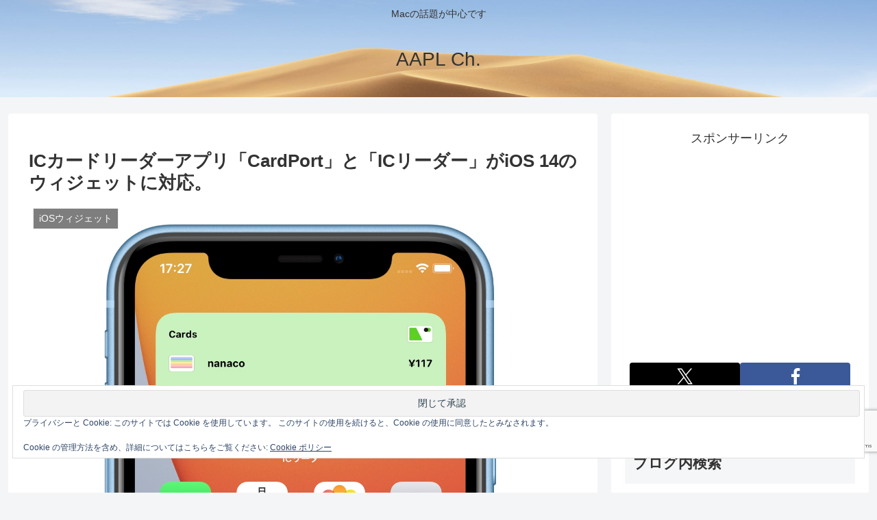

--- FILE ---
content_type: text/html; charset=utf-8
request_url: https://www.google.com/recaptcha/api2/anchor?ar=1&k=6LeeUYAUAAAAAJB0CNpAX1RhnPr3U4lUcgTzbMwd&co=aHR0cHM6Ly9hcHBsZWNoMi5jb206NDQz&hl=en&v=N67nZn4AqZkNcbeMu4prBgzg&size=invisible&anchor-ms=20000&execute-ms=30000&cb=s9mvfuyvol53
body_size: 48678
content:
<!DOCTYPE HTML><html dir="ltr" lang="en"><head><meta http-equiv="Content-Type" content="text/html; charset=UTF-8">
<meta http-equiv="X-UA-Compatible" content="IE=edge">
<title>reCAPTCHA</title>
<style type="text/css">
/* cyrillic-ext */
@font-face {
  font-family: 'Roboto';
  font-style: normal;
  font-weight: 400;
  font-stretch: 100%;
  src: url(//fonts.gstatic.com/s/roboto/v48/KFO7CnqEu92Fr1ME7kSn66aGLdTylUAMa3GUBHMdazTgWw.woff2) format('woff2');
  unicode-range: U+0460-052F, U+1C80-1C8A, U+20B4, U+2DE0-2DFF, U+A640-A69F, U+FE2E-FE2F;
}
/* cyrillic */
@font-face {
  font-family: 'Roboto';
  font-style: normal;
  font-weight: 400;
  font-stretch: 100%;
  src: url(//fonts.gstatic.com/s/roboto/v48/KFO7CnqEu92Fr1ME7kSn66aGLdTylUAMa3iUBHMdazTgWw.woff2) format('woff2');
  unicode-range: U+0301, U+0400-045F, U+0490-0491, U+04B0-04B1, U+2116;
}
/* greek-ext */
@font-face {
  font-family: 'Roboto';
  font-style: normal;
  font-weight: 400;
  font-stretch: 100%;
  src: url(//fonts.gstatic.com/s/roboto/v48/KFO7CnqEu92Fr1ME7kSn66aGLdTylUAMa3CUBHMdazTgWw.woff2) format('woff2');
  unicode-range: U+1F00-1FFF;
}
/* greek */
@font-face {
  font-family: 'Roboto';
  font-style: normal;
  font-weight: 400;
  font-stretch: 100%;
  src: url(//fonts.gstatic.com/s/roboto/v48/KFO7CnqEu92Fr1ME7kSn66aGLdTylUAMa3-UBHMdazTgWw.woff2) format('woff2');
  unicode-range: U+0370-0377, U+037A-037F, U+0384-038A, U+038C, U+038E-03A1, U+03A3-03FF;
}
/* math */
@font-face {
  font-family: 'Roboto';
  font-style: normal;
  font-weight: 400;
  font-stretch: 100%;
  src: url(//fonts.gstatic.com/s/roboto/v48/KFO7CnqEu92Fr1ME7kSn66aGLdTylUAMawCUBHMdazTgWw.woff2) format('woff2');
  unicode-range: U+0302-0303, U+0305, U+0307-0308, U+0310, U+0312, U+0315, U+031A, U+0326-0327, U+032C, U+032F-0330, U+0332-0333, U+0338, U+033A, U+0346, U+034D, U+0391-03A1, U+03A3-03A9, U+03B1-03C9, U+03D1, U+03D5-03D6, U+03F0-03F1, U+03F4-03F5, U+2016-2017, U+2034-2038, U+203C, U+2040, U+2043, U+2047, U+2050, U+2057, U+205F, U+2070-2071, U+2074-208E, U+2090-209C, U+20D0-20DC, U+20E1, U+20E5-20EF, U+2100-2112, U+2114-2115, U+2117-2121, U+2123-214F, U+2190, U+2192, U+2194-21AE, U+21B0-21E5, U+21F1-21F2, U+21F4-2211, U+2213-2214, U+2216-22FF, U+2308-230B, U+2310, U+2319, U+231C-2321, U+2336-237A, U+237C, U+2395, U+239B-23B7, U+23D0, U+23DC-23E1, U+2474-2475, U+25AF, U+25B3, U+25B7, U+25BD, U+25C1, U+25CA, U+25CC, U+25FB, U+266D-266F, U+27C0-27FF, U+2900-2AFF, U+2B0E-2B11, U+2B30-2B4C, U+2BFE, U+3030, U+FF5B, U+FF5D, U+1D400-1D7FF, U+1EE00-1EEFF;
}
/* symbols */
@font-face {
  font-family: 'Roboto';
  font-style: normal;
  font-weight: 400;
  font-stretch: 100%;
  src: url(//fonts.gstatic.com/s/roboto/v48/KFO7CnqEu92Fr1ME7kSn66aGLdTylUAMaxKUBHMdazTgWw.woff2) format('woff2');
  unicode-range: U+0001-000C, U+000E-001F, U+007F-009F, U+20DD-20E0, U+20E2-20E4, U+2150-218F, U+2190, U+2192, U+2194-2199, U+21AF, U+21E6-21F0, U+21F3, U+2218-2219, U+2299, U+22C4-22C6, U+2300-243F, U+2440-244A, U+2460-24FF, U+25A0-27BF, U+2800-28FF, U+2921-2922, U+2981, U+29BF, U+29EB, U+2B00-2BFF, U+4DC0-4DFF, U+FFF9-FFFB, U+10140-1018E, U+10190-1019C, U+101A0, U+101D0-101FD, U+102E0-102FB, U+10E60-10E7E, U+1D2C0-1D2D3, U+1D2E0-1D37F, U+1F000-1F0FF, U+1F100-1F1AD, U+1F1E6-1F1FF, U+1F30D-1F30F, U+1F315, U+1F31C, U+1F31E, U+1F320-1F32C, U+1F336, U+1F378, U+1F37D, U+1F382, U+1F393-1F39F, U+1F3A7-1F3A8, U+1F3AC-1F3AF, U+1F3C2, U+1F3C4-1F3C6, U+1F3CA-1F3CE, U+1F3D4-1F3E0, U+1F3ED, U+1F3F1-1F3F3, U+1F3F5-1F3F7, U+1F408, U+1F415, U+1F41F, U+1F426, U+1F43F, U+1F441-1F442, U+1F444, U+1F446-1F449, U+1F44C-1F44E, U+1F453, U+1F46A, U+1F47D, U+1F4A3, U+1F4B0, U+1F4B3, U+1F4B9, U+1F4BB, U+1F4BF, U+1F4C8-1F4CB, U+1F4D6, U+1F4DA, U+1F4DF, U+1F4E3-1F4E6, U+1F4EA-1F4ED, U+1F4F7, U+1F4F9-1F4FB, U+1F4FD-1F4FE, U+1F503, U+1F507-1F50B, U+1F50D, U+1F512-1F513, U+1F53E-1F54A, U+1F54F-1F5FA, U+1F610, U+1F650-1F67F, U+1F687, U+1F68D, U+1F691, U+1F694, U+1F698, U+1F6AD, U+1F6B2, U+1F6B9-1F6BA, U+1F6BC, U+1F6C6-1F6CF, U+1F6D3-1F6D7, U+1F6E0-1F6EA, U+1F6F0-1F6F3, U+1F6F7-1F6FC, U+1F700-1F7FF, U+1F800-1F80B, U+1F810-1F847, U+1F850-1F859, U+1F860-1F887, U+1F890-1F8AD, U+1F8B0-1F8BB, U+1F8C0-1F8C1, U+1F900-1F90B, U+1F93B, U+1F946, U+1F984, U+1F996, U+1F9E9, U+1FA00-1FA6F, U+1FA70-1FA7C, U+1FA80-1FA89, U+1FA8F-1FAC6, U+1FACE-1FADC, U+1FADF-1FAE9, U+1FAF0-1FAF8, U+1FB00-1FBFF;
}
/* vietnamese */
@font-face {
  font-family: 'Roboto';
  font-style: normal;
  font-weight: 400;
  font-stretch: 100%;
  src: url(//fonts.gstatic.com/s/roboto/v48/KFO7CnqEu92Fr1ME7kSn66aGLdTylUAMa3OUBHMdazTgWw.woff2) format('woff2');
  unicode-range: U+0102-0103, U+0110-0111, U+0128-0129, U+0168-0169, U+01A0-01A1, U+01AF-01B0, U+0300-0301, U+0303-0304, U+0308-0309, U+0323, U+0329, U+1EA0-1EF9, U+20AB;
}
/* latin-ext */
@font-face {
  font-family: 'Roboto';
  font-style: normal;
  font-weight: 400;
  font-stretch: 100%;
  src: url(//fonts.gstatic.com/s/roboto/v48/KFO7CnqEu92Fr1ME7kSn66aGLdTylUAMa3KUBHMdazTgWw.woff2) format('woff2');
  unicode-range: U+0100-02BA, U+02BD-02C5, U+02C7-02CC, U+02CE-02D7, U+02DD-02FF, U+0304, U+0308, U+0329, U+1D00-1DBF, U+1E00-1E9F, U+1EF2-1EFF, U+2020, U+20A0-20AB, U+20AD-20C0, U+2113, U+2C60-2C7F, U+A720-A7FF;
}
/* latin */
@font-face {
  font-family: 'Roboto';
  font-style: normal;
  font-weight: 400;
  font-stretch: 100%;
  src: url(//fonts.gstatic.com/s/roboto/v48/KFO7CnqEu92Fr1ME7kSn66aGLdTylUAMa3yUBHMdazQ.woff2) format('woff2');
  unicode-range: U+0000-00FF, U+0131, U+0152-0153, U+02BB-02BC, U+02C6, U+02DA, U+02DC, U+0304, U+0308, U+0329, U+2000-206F, U+20AC, U+2122, U+2191, U+2193, U+2212, U+2215, U+FEFF, U+FFFD;
}
/* cyrillic-ext */
@font-face {
  font-family: 'Roboto';
  font-style: normal;
  font-weight: 500;
  font-stretch: 100%;
  src: url(//fonts.gstatic.com/s/roboto/v48/KFO7CnqEu92Fr1ME7kSn66aGLdTylUAMa3GUBHMdazTgWw.woff2) format('woff2');
  unicode-range: U+0460-052F, U+1C80-1C8A, U+20B4, U+2DE0-2DFF, U+A640-A69F, U+FE2E-FE2F;
}
/* cyrillic */
@font-face {
  font-family: 'Roboto';
  font-style: normal;
  font-weight: 500;
  font-stretch: 100%;
  src: url(//fonts.gstatic.com/s/roboto/v48/KFO7CnqEu92Fr1ME7kSn66aGLdTylUAMa3iUBHMdazTgWw.woff2) format('woff2');
  unicode-range: U+0301, U+0400-045F, U+0490-0491, U+04B0-04B1, U+2116;
}
/* greek-ext */
@font-face {
  font-family: 'Roboto';
  font-style: normal;
  font-weight: 500;
  font-stretch: 100%;
  src: url(//fonts.gstatic.com/s/roboto/v48/KFO7CnqEu92Fr1ME7kSn66aGLdTylUAMa3CUBHMdazTgWw.woff2) format('woff2');
  unicode-range: U+1F00-1FFF;
}
/* greek */
@font-face {
  font-family: 'Roboto';
  font-style: normal;
  font-weight: 500;
  font-stretch: 100%;
  src: url(//fonts.gstatic.com/s/roboto/v48/KFO7CnqEu92Fr1ME7kSn66aGLdTylUAMa3-UBHMdazTgWw.woff2) format('woff2');
  unicode-range: U+0370-0377, U+037A-037F, U+0384-038A, U+038C, U+038E-03A1, U+03A3-03FF;
}
/* math */
@font-face {
  font-family: 'Roboto';
  font-style: normal;
  font-weight: 500;
  font-stretch: 100%;
  src: url(//fonts.gstatic.com/s/roboto/v48/KFO7CnqEu92Fr1ME7kSn66aGLdTylUAMawCUBHMdazTgWw.woff2) format('woff2');
  unicode-range: U+0302-0303, U+0305, U+0307-0308, U+0310, U+0312, U+0315, U+031A, U+0326-0327, U+032C, U+032F-0330, U+0332-0333, U+0338, U+033A, U+0346, U+034D, U+0391-03A1, U+03A3-03A9, U+03B1-03C9, U+03D1, U+03D5-03D6, U+03F0-03F1, U+03F4-03F5, U+2016-2017, U+2034-2038, U+203C, U+2040, U+2043, U+2047, U+2050, U+2057, U+205F, U+2070-2071, U+2074-208E, U+2090-209C, U+20D0-20DC, U+20E1, U+20E5-20EF, U+2100-2112, U+2114-2115, U+2117-2121, U+2123-214F, U+2190, U+2192, U+2194-21AE, U+21B0-21E5, U+21F1-21F2, U+21F4-2211, U+2213-2214, U+2216-22FF, U+2308-230B, U+2310, U+2319, U+231C-2321, U+2336-237A, U+237C, U+2395, U+239B-23B7, U+23D0, U+23DC-23E1, U+2474-2475, U+25AF, U+25B3, U+25B7, U+25BD, U+25C1, U+25CA, U+25CC, U+25FB, U+266D-266F, U+27C0-27FF, U+2900-2AFF, U+2B0E-2B11, U+2B30-2B4C, U+2BFE, U+3030, U+FF5B, U+FF5D, U+1D400-1D7FF, U+1EE00-1EEFF;
}
/* symbols */
@font-face {
  font-family: 'Roboto';
  font-style: normal;
  font-weight: 500;
  font-stretch: 100%;
  src: url(//fonts.gstatic.com/s/roboto/v48/KFO7CnqEu92Fr1ME7kSn66aGLdTylUAMaxKUBHMdazTgWw.woff2) format('woff2');
  unicode-range: U+0001-000C, U+000E-001F, U+007F-009F, U+20DD-20E0, U+20E2-20E4, U+2150-218F, U+2190, U+2192, U+2194-2199, U+21AF, U+21E6-21F0, U+21F3, U+2218-2219, U+2299, U+22C4-22C6, U+2300-243F, U+2440-244A, U+2460-24FF, U+25A0-27BF, U+2800-28FF, U+2921-2922, U+2981, U+29BF, U+29EB, U+2B00-2BFF, U+4DC0-4DFF, U+FFF9-FFFB, U+10140-1018E, U+10190-1019C, U+101A0, U+101D0-101FD, U+102E0-102FB, U+10E60-10E7E, U+1D2C0-1D2D3, U+1D2E0-1D37F, U+1F000-1F0FF, U+1F100-1F1AD, U+1F1E6-1F1FF, U+1F30D-1F30F, U+1F315, U+1F31C, U+1F31E, U+1F320-1F32C, U+1F336, U+1F378, U+1F37D, U+1F382, U+1F393-1F39F, U+1F3A7-1F3A8, U+1F3AC-1F3AF, U+1F3C2, U+1F3C4-1F3C6, U+1F3CA-1F3CE, U+1F3D4-1F3E0, U+1F3ED, U+1F3F1-1F3F3, U+1F3F5-1F3F7, U+1F408, U+1F415, U+1F41F, U+1F426, U+1F43F, U+1F441-1F442, U+1F444, U+1F446-1F449, U+1F44C-1F44E, U+1F453, U+1F46A, U+1F47D, U+1F4A3, U+1F4B0, U+1F4B3, U+1F4B9, U+1F4BB, U+1F4BF, U+1F4C8-1F4CB, U+1F4D6, U+1F4DA, U+1F4DF, U+1F4E3-1F4E6, U+1F4EA-1F4ED, U+1F4F7, U+1F4F9-1F4FB, U+1F4FD-1F4FE, U+1F503, U+1F507-1F50B, U+1F50D, U+1F512-1F513, U+1F53E-1F54A, U+1F54F-1F5FA, U+1F610, U+1F650-1F67F, U+1F687, U+1F68D, U+1F691, U+1F694, U+1F698, U+1F6AD, U+1F6B2, U+1F6B9-1F6BA, U+1F6BC, U+1F6C6-1F6CF, U+1F6D3-1F6D7, U+1F6E0-1F6EA, U+1F6F0-1F6F3, U+1F6F7-1F6FC, U+1F700-1F7FF, U+1F800-1F80B, U+1F810-1F847, U+1F850-1F859, U+1F860-1F887, U+1F890-1F8AD, U+1F8B0-1F8BB, U+1F8C0-1F8C1, U+1F900-1F90B, U+1F93B, U+1F946, U+1F984, U+1F996, U+1F9E9, U+1FA00-1FA6F, U+1FA70-1FA7C, U+1FA80-1FA89, U+1FA8F-1FAC6, U+1FACE-1FADC, U+1FADF-1FAE9, U+1FAF0-1FAF8, U+1FB00-1FBFF;
}
/* vietnamese */
@font-face {
  font-family: 'Roboto';
  font-style: normal;
  font-weight: 500;
  font-stretch: 100%;
  src: url(//fonts.gstatic.com/s/roboto/v48/KFO7CnqEu92Fr1ME7kSn66aGLdTylUAMa3OUBHMdazTgWw.woff2) format('woff2');
  unicode-range: U+0102-0103, U+0110-0111, U+0128-0129, U+0168-0169, U+01A0-01A1, U+01AF-01B0, U+0300-0301, U+0303-0304, U+0308-0309, U+0323, U+0329, U+1EA0-1EF9, U+20AB;
}
/* latin-ext */
@font-face {
  font-family: 'Roboto';
  font-style: normal;
  font-weight: 500;
  font-stretch: 100%;
  src: url(//fonts.gstatic.com/s/roboto/v48/KFO7CnqEu92Fr1ME7kSn66aGLdTylUAMa3KUBHMdazTgWw.woff2) format('woff2');
  unicode-range: U+0100-02BA, U+02BD-02C5, U+02C7-02CC, U+02CE-02D7, U+02DD-02FF, U+0304, U+0308, U+0329, U+1D00-1DBF, U+1E00-1E9F, U+1EF2-1EFF, U+2020, U+20A0-20AB, U+20AD-20C0, U+2113, U+2C60-2C7F, U+A720-A7FF;
}
/* latin */
@font-face {
  font-family: 'Roboto';
  font-style: normal;
  font-weight: 500;
  font-stretch: 100%;
  src: url(//fonts.gstatic.com/s/roboto/v48/KFO7CnqEu92Fr1ME7kSn66aGLdTylUAMa3yUBHMdazQ.woff2) format('woff2');
  unicode-range: U+0000-00FF, U+0131, U+0152-0153, U+02BB-02BC, U+02C6, U+02DA, U+02DC, U+0304, U+0308, U+0329, U+2000-206F, U+20AC, U+2122, U+2191, U+2193, U+2212, U+2215, U+FEFF, U+FFFD;
}
/* cyrillic-ext */
@font-face {
  font-family: 'Roboto';
  font-style: normal;
  font-weight: 900;
  font-stretch: 100%;
  src: url(//fonts.gstatic.com/s/roboto/v48/KFO7CnqEu92Fr1ME7kSn66aGLdTylUAMa3GUBHMdazTgWw.woff2) format('woff2');
  unicode-range: U+0460-052F, U+1C80-1C8A, U+20B4, U+2DE0-2DFF, U+A640-A69F, U+FE2E-FE2F;
}
/* cyrillic */
@font-face {
  font-family: 'Roboto';
  font-style: normal;
  font-weight: 900;
  font-stretch: 100%;
  src: url(//fonts.gstatic.com/s/roboto/v48/KFO7CnqEu92Fr1ME7kSn66aGLdTylUAMa3iUBHMdazTgWw.woff2) format('woff2');
  unicode-range: U+0301, U+0400-045F, U+0490-0491, U+04B0-04B1, U+2116;
}
/* greek-ext */
@font-face {
  font-family: 'Roboto';
  font-style: normal;
  font-weight: 900;
  font-stretch: 100%;
  src: url(//fonts.gstatic.com/s/roboto/v48/KFO7CnqEu92Fr1ME7kSn66aGLdTylUAMa3CUBHMdazTgWw.woff2) format('woff2');
  unicode-range: U+1F00-1FFF;
}
/* greek */
@font-face {
  font-family: 'Roboto';
  font-style: normal;
  font-weight: 900;
  font-stretch: 100%;
  src: url(//fonts.gstatic.com/s/roboto/v48/KFO7CnqEu92Fr1ME7kSn66aGLdTylUAMa3-UBHMdazTgWw.woff2) format('woff2');
  unicode-range: U+0370-0377, U+037A-037F, U+0384-038A, U+038C, U+038E-03A1, U+03A3-03FF;
}
/* math */
@font-face {
  font-family: 'Roboto';
  font-style: normal;
  font-weight: 900;
  font-stretch: 100%;
  src: url(//fonts.gstatic.com/s/roboto/v48/KFO7CnqEu92Fr1ME7kSn66aGLdTylUAMawCUBHMdazTgWw.woff2) format('woff2');
  unicode-range: U+0302-0303, U+0305, U+0307-0308, U+0310, U+0312, U+0315, U+031A, U+0326-0327, U+032C, U+032F-0330, U+0332-0333, U+0338, U+033A, U+0346, U+034D, U+0391-03A1, U+03A3-03A9, U+03B1-03C9, U+03D1, U+03D5-03D6, U+03F0-03F1, U+03F4-03F5, U+2016-2017, U+2034-2038, U+203C, U+2040, U+2043, U+2047, U+2050, U+2057, U+205F, U+2070-2071, U+2074-208E, U+2090-209C, U+20D0-20DC, U+20E1, U+20E5-20EF, U+2100-2112, U+2114-2115, U+2117-2121, U+2123-214F, U+2190, U+2192, U+2194-21AE, U+21B0-21E5, U+21F1-21F2, U+21F4-2211, U+2213-2214, U+2216-22FF, U+2308-230B, U+2310, U+2319, U+231C-2321, U+2336-237A, U+237C, U+2395, U+239B-23B7, U+23D0, U+23DC-23E1, U+2474-2475, U+25AF, U+25B3, U+25B7, U+25BD, U+25C1, U+25CA, U+25CC, U+25FB, U+266D-266F, U+27C0-27FF, U+2900-2AFF, U+2B0E-2B11, U+2B30-2B4C, U+2BFE, U+3030, U+FF5B, U+FF5D, U+1D400-1D7FF, U+1EE00-1EEFF;
}
/* symbols */
@font-face {
  font-family: 'Roboto';
  font-style: normal;
  font-weight: 900;
  font-stretch: 100%;
  src: url(//fonts.gstatic.com/s/roboto/v48/KFO7CnqEu92Fr1ME7kSn66aGLdTylUAMaxKUBHMdazTgWw.woff2) format('woff2');
  unicode-range: U+0001-000C, U+000E-001F, U+007F-009F, U+20DD-20E0, U+20E2-20E4, U+2150-218F, U+2190, U+2192, U+2194-2199, U+21AF, U+21E6-21F0, U+21F3, U+2218-2219, U+2299, U+22C4-22C6, U+2300-243F, U+2440-244A, U+2460-24FF, U+25A0-27BF, U+2800-28FF, U+2921-2922, U+2981, U+29BF, U+29EB, U+2B00-2BFF, U+4DC0-4DFF, U+FFF9-FFFB, U+10140-1018E, U+10190-1019C, U+101A0, U+101D0-101FD, U+102E0-102FB, U+10E60-10E7E, U+1D2C0-1D2D3, U+1D2E0-1D37F, U+1F000-1F0FF, U+1F100-1F1AD, U+1F1E6-1F1FF, U+1F30D-1F30F, U+1F315, U+1F31C, U+1F31E, U+1F320-1F32C, U+1F336, U+1F378, U+1F37D, U+1F382, U+1F393-1F39F, U+1F3A7-1F3A8, U+1F3AC-1F3AF, U+1F3C2, U+1F3C4-1F3C6, U+1F3CA-1F3CE, U+1F3D4-1F3E0, U+1F3ED, U+1F3F1-1F3F3, U+1F3F5-1F3F7, U+1F408, U+1F415, U+1F41F, U+1F426, U+1F43F, U+1F441-1F442, U+1F444, U+1F446-1F449, U+1F44C-1F44E, U+1F453, U+1F46A, U+1F47D, U+1F4A3, U+1F4B0, U+1F4B3, U+1F4B9, U+1F4BB, U+1F4BF, U+1F4C8-1F4CB, U+1F4D6, U+1F4DA, U+1F4DF, U+1F4E3-1F4E6, U+1F4EA-1F4ED, U+1F4F7, U+1F4F9-1F4FB, U+1F4FD-1F4FE, U+1F503, U+1F507-1F50B, U+1F50D, U+1F512-1F513, U+1F53E-1F54A, U+1F54F-1F5FA, U+1F610, U+1F650-1F67F, U+1F687, U+1F68D, U+1F691, U+1F694, U+1F698, U+1F6AD, U+1F6B2, U+1F6B9-1F6BA, U+1F6BC, U+1F6C6-1F6CF, U+1F6D3-1F6D7, U+1F6E0-1F6EA, U+1F6F0-1F6F3, U+1F6F7-1F6FC, U+1F700-1F7FF, U+1F800-1F80B, U+1F810-1F847, U+1F850-1F859, U+1F860-1F887, U+1F890-1F8AD, U+1F8B0-1F8BB, U+1F8C0-1F8C1, U+1F900-1F90B, U+1F93B, U+1F946, U+1F984, U+1F996, U+1F9E9, U+1FA00-1FA6F, U+1FA70-1FA7C, U+1FA80-1FA89, U+1FA8F-1FAC6, U+1FACE-1FADC, U+1FADF-1FAE9, U+1FAF0-1FAF8, U+1FB00-1FBFF;
}
/* vietnamese */
@font-face {
  font-family: 'Roboto';
  font-style: normal;
  font-weight: 900;
  font-stretch: 100%;
  src: url(//fonts.gstatic.com/s/roboto/v48/KFO7CnqEu92Fr1ME7kSn66aGLdTylUAMa3OUBHMdazTgWw.woff2) format('woff2');
  unicode-range: U+0102-0103, U+0110-0111, U+0128-0129, U+0168-0169, U+01A0-01A1, U+01AF-01B0, U+0300-0301, U+0303-0304, U+0308-0309, U+0323, U+0329, U+1EA0-1EF9, U+20AB;
}
/* latin-ext */
@font-face {
  font-family: 'Roboto';
  font-style: normal;
  font-weight: 900;
  font-stretch: 100%;
  src: url(//fonts.gstatic.com/s/roboto/v48/KFO7CnqEu92Fr1ME7kSn66aGLdTylUAMa3KUBHMdazTgWw.woff2) format('woff2');
  unicode-range: U+0100-02BA, U+02BD-02C5, U+02C7-02CC, U+02CE-02D7, U+02DD-02FF, U+0304, U+0308, U+0329, U+1D00-1DBF, U+1E00-1E9F, U+1EF2-1EFF, U+2020, U+20A0-20AB, U+20AD-20C0, U+2113, U+2C60-2C7F, U+A720-A7FF;
}
/* latin */
@font-face {
  font-family: 'Roboto';
  font-style: normal;
  font-weight: 900;
  font-stretch: 100%;
  src: url(//fonts.gstatic.com/s/roboto/v48/KFO7CnqEu92Fr1ME7kSn66aGLdTylUAMa3yUBHMdazQ.woff2) format('woff2');
  unicode-range: U+0000-00FF, U+0131, U+0152-0153, U+02BB-02BC, U+02C6, U+02DA, U+02DC, U+0304, U+0308, U+0329, U+2000-206F, U+20AC, U+2122, U+2191, U+2193, U+2212, U+2215, U+FEFF, U+FFFD;
}

</style>
<link rel="stylesheet" type="text/css" href="https://www.gstatic.com/recaptcha/releases/N67nZn4AqZkNcbeMu4prBgzg/styles__ltr.css">
<script nonce="d4rmPQ02_hOH9CWT6e0VcQ" type="text/javascript">window['__recaptcha_api'] = 'https://www.google.com/recaptcha/api2/';</script>
<script type="text/javascript" src="https://www.gstatic.com/recaptcha/releases/N67nZn4AqZkNcbeMu4prBgzg/recaptcha__en.js" nonce="d4rmPQ02_hOH9CWT6e0VcQ">
      
    </script></head>
<body><div id="rc-anchor-alert" class="rc-anchor-alert"></div>
<input type="hidden" id="recaptcha-token" value="[base64]">
<script type="text/javascript" nonce="d4rmPQ02_hOH9CWT6e0VcQ">
      recaptcha.anchor.Main.init("[\x22ainput\x22,[\x22bgdata\x22,\x22\x22,\[base64]/[base64]/[base64]/bmV3IHJbeF0oY1swXSk6RT09Mj9uZXcgclt4XShjWzBdLGNbMV0pOkU9PTM/bmV3IHJbeF0oY1swXSxjWzFdLGNbMl0pOkU9PTQ/[base64]/[base64]/[base64]/[base64]/[base64]/[base64]/[base64]/[base64]\x22,\[base64]\\u003d\\u003d\x22,\x22woo/w70uBFhqACx9XVxVw551wpzCocK2wpbCqC/[base64]/CvcOjw6fCqDDDhsO1JMOyEsKLw50ccW4rw7lhwogWVRzDiV3Ck1/DtAvCriDCrMKlNMOIw7Yowo7DnmfDscKiwr1CwqXDvsOcBUZWAMO8G8KewpcmwoQPw5YzHVXDgzzDrMOSUCLCi8OgbWlyw6VjWMKnw7Anw59fZEQbw5bDhx7DhQfDo8OVJ8OPHWjDpA18VMKiw4jDiMOjwovChitmKzrDuWDCrcO2w4/DgB/[base64]/wr3DgR/CuMOJA1XClcOww5drwq9+UXBSTSfDimVTwo3ClsOmZVMiwonCgCPDkzINfMK7Z197USsAO8KiQVdqB8ObMMOTfHjDn8OdSm/DiMK/[base64]/[base64]/[base64]/CrTfChlc8dcK2OsKgNMOldcKxO1bCpidaOikSXWLCgA1jw5HCmMO2E8Okw68ORsKbMcKvPsOADXxNUWRCOSnDjEoOwr0rw6LDi0BoU8Kqw4zDncOtOsKyw55lWlQFFcOQwonCvDbDvyzClsOKfFJpwoofwodzLMKpKTbCpsOTw6PClzTCuERKw5LDkV/ClBLCnwNqwrrDscO6wocdw7kSVMOSNmTCs8KfHsOvworDlTw2wrrDjcKRJzYad8OPNEoCZsO7SVPDn8Krw7/Duk1eFT8kw7zCrMOsw6ZMwp/DrHrCoQxhw5rCnSVlwp4zZjoBb0PCoMKRw5/Cg8Khw5QJMBfCuA1ewp9HHsKrRsKfwqrCvCEnUAbCuU7DulMXw48Ow4/DnQ1DX2F0HsKMw7liw4BUwr0+w4LDkQbCgTDCgMK5woHDuD4wQMKrwr3DqQctPcOtw6jDvsK3w57DiF3Cl2Z2dsO/JcKHNcKvw5nDucK/IyxewoHCpMO6VmgJN8K3GwfCiE4zwq5hdGpuW8OPZm/[base64]/DvsOICcOiIsKdw5RxVsK8wp0KwqTCmsKpbgMae8O6JcKdw4zDjEw/w5Upwr/CkG7Dh2Fbf8KBw4UVwr0GKl7DgsOAXhrDu35adcKNCWfDp1vCrF3DtxdLfsKgIsKuw43DlMKRw6/[base64]/fQrDtFLCrmhgw6cZVcKAVcOPw5XCvMKAKlXDssOrwrfDpsKFwoR2w6dVMcKewpTChsOAw7bDsm7DpMKLAygoSTfDscOLwoQOPz0uwp/DsmN2Z8OzwrAWWMKLH0HDoD7DlFbDvmNLATjDgcK1wo5qLsKhTzTCgcOhMXNqw43DmsKew7DCn2fDiUwPw4csK8OgIsO2a2RNwqvCrl7Do8O1GXLDrnZDwrbCoMK/[base64]/w4gIQDdcLmdoSsOnf3zCrMOrWsO0w4bDlsOLCMO8w5ogwo3Cp8K5w4hnw550MsOldHZ7w7JxGMOpw69owpkRwrHCnsKFwpbCkVPCicKjUMKraHd5KkVyXMOvdsOjw4wFw4zDisKgwoXCkcKFw73CsHMTfBYvIy1gU1Jgw5bCocKFCcOffz/CvzXDrsO7w6zDjgTDnMKgwpZwAAPDpgRvwoFGH8O5w7kkwoxmLxLDgMOVEMO6wrNMZmsEw4bCsMOrJg7CmcKkwqHDjU3DoMKhB3scwqxIw4I/Y8OLwq1+SV/CmhNlw7kbGcOSUFzChhfCqhzCpF5OIsKxLcKNdsK3CcOadMOEw7QNPlVbNSfChcOBZy/CoMKNw73DvDXCrcKgw7hyZlLDsCrClXp5wpEIUcKmYcOMwpNKUWAfbcKcwqVBf8KSKhbCnCHDrBF7BDEDOcKjw6NnJMKAwqdww6htwr/Ctw5vwpgMBS3CkMOQYMOLOwHDuTNjLWDDjkXCg8OMUcKKMR0sYSnDusKhwqPDgz3CtTMIwqDCsQfCt8KVw6TDl8O2E8OAw6TDjcKnCC4QMcKVw77DgE02w5fDoV/DocKVOl7Dp3lXWUcQw6PCsgTCksKzw4PDpFohw5IFw4lwwoEEXnnDrCLDh8Kqw6HDu8OxQMKqcWFlYBPDucKdByTDulQWwpzCmExCw4gbMnZEWA98wr/CjMKKDBE+w4vDkXtIw6hcwq3CsMOaJjfClcKTw4DCr0jDsDNjw6XCqsKFFMK7wp/[base64]/CrMOrTMOcdyo+w6QTwpfCisO7OcOLFMOowqnCmg/CmHovw77DuzjDuzxkwpDCgw0Fw6FYfHAZw6QrwrRUOG3DsDvCncKPw4jClGvDqcKkGMONIkFtDsKlHMOaw7zDhSTChMKWGsKeKTLCscKQwq/Dg8KTBDDCtsOEe8OOwrZ8w7PCqsOFw4DChMKbfCjCmwTCscKSw4pGwp3Dr8K8YzlPBS5OwrfChxEdLQnDmwZLwoXCssKlw7UZGMObw7xWwot9w4MyYxXCpsOzwp51LsKLwqNoYMK+wrpHwrbDlDoiEcKawr/ChMO9woFewr3DgwvDjF8qWRR9cGjDvsKDw6h6XQc3w5jDjMKww4DCi0nCosO2ckM+wo7DnE0zMMKtwq7Cv8OvccOnDcOfwr3CpHNTHmTClCnDncORw7zDuR/Ci8O3DBDCvsKtw5Isdk3Cs1TCtDPDgHXCsA01w6/Dln9IbjdHW8KxSzoyWSfDjMKhe30wbMOqOsOIw7QKw4tldsKFOUFrw7jDrsKNFxHCqMKNJ8K8wrFYwqUzIyh/wqzDqR7Dnhc3w5RRw49gDcO1wrgXYG3CocOBeggzw4HCqsKGw6nDlcOgwobDn3nDujLCkn/DqXTDjMKeRkzDt3Q+JMK7w4Vuwq3Cqx/DjMKrE1DDgGzDhsOZccO1H8Klwo3Ckloiw603wpAdA8KlwpVNw6zDk0DDrsKOOk/CmAcIZ8OwNFjDgRYzBBgadcKZwpXDu8K7woN+KAfCocKFQyNsw5AeNXzDpGvCrcKzasKiZMONZMK9w6vCvwnDqnXCgcOUw41/[base64]/DnzgLRcOsBUIEa8KzV8KsVCLDl8K1N8OXwrLDvsKeNQ1Nwo0LdQd2wqIEw6vCiMOOw5vDly7DucK/w6huScKYY0/[base64]/CiMONwrNEw5d8BcK5EcKWUcKwT8Ocw4/[base64]/HE/CtGXCgyETwoBDMQDCt8Kcw7jDtAt2LhlmwrltwqxSwolgJhfDg0TDt39GwrVcw4V8w4tjw7jDtXXCmMKGw6TDp8KNWD4jw53DsirDrcOLwp/[base64]/PgHChsOlw5dVwpzCnmQGW0nCm0PDsMKxw5/[base64]/woLDsC/CvTQwVEclIBDDklUFwp3DvsOIMTFzZcKYwqxUGcKjw5TCixMgLnNBdcOdQMO1wpzCnMOMw5cKw63DulXDv8KNwq9+w4twwrNYRV/DtE0cw4nCm0fDvsKlV8KXwq4/wp7ChcKcYcObe8OkwqN4YA/[base64]/Ch8KHwozCnB7Cv8K/w4zCnMOwQsORX3kiJHpoMkPDlVs9w73Cpn3CvcKVfQ8QRcOXXhLDoALClGfDmsOYN8KGLTnDrMKyYx3CgcOcBMKPa1rCjFPDngfDoj1LbcKlwoV/w73CvsKZwpjChBHCgR1rHiBJLHB2esKBOQRfw6HDuMOIDQw9KsKrNzxkworDrsOkwpVlw47DrFbDtiLClcKlN0/Dq3wvPHhzFAsTw58Iwo/CtlrCp8K2wrrChGkfwrvCmUENw6jDiA06ZCzDsnnDs8KJw7Uuw4zCmsO/w6DDmMK5w4ZVYBofGcKPGytvw7bCtsOiaMOsHsOjR8Oow6nChXc4L8KkLsOGw7Q3wpnDuCDCtlHDicKkw4TDmXZkF8OQCFgqfhrDjcKDw6Q7wozCiMOwO33DsVQEfcOYwqUDwrtsw7VBwqvDpsOFdGvDqcO7wofCknzDkcK8bcKyw69ow5bDhijChsKZK8KzfHl/HMKnwo/Di25NYMKWfMOHwol+ScOoAjklLMOSHMOGw4PDvhFGL28Xw7fCg8KfbUTCscOOw7/CqQHCk3TCkjrCpjxpwpzCscKEw4rDpSoaEU5wwpN1f8KWwpoVwpXDmxHDgBHDjVdcWTzCsMKHw7LDk8OXEBbDonTCv1HDh3XDjsKBWMKHFMO1wqViEsKOw6Qgd8KvwopuccOlw65ucWhRaH3CqsORAh/[base64]/Di8OgwrZnwq3DiRQ3W1XCgzVBdQFUZXUlw6lkI8O7w4w1CAbClE7DsMO5wqkOwoxgOcOULUPDhVQfeMK4Iy12w4vDtMOVLcOER31rw7t0E0jCiMOSZB3DmDNVw6jCqMKdw6Idw5zDh8KpTMOSRmXDjUDCusOxw7PClUQSwpHDl8OUwo/DvTcnwo5Xw7ktAcOgMcKowp3DmkJjw68Zwp3DgxItwoHDs8KKaC/Dr8KJe8OAAhM1IFXCsHFqwqDDt8OPVcOQwr/[base64]/CusOjUz0Dw4I+MBI+w4o6AsKLw5ZUwqtIwpERe8KoK8KKwr5NXBx3CDPCjhtxfVPDvsODPsKbY8KUAsODADM2w44eXh3DrkrCisObwpzDgMOMwpllPFrDrMOUKFbDjSpnJH54G8KAEsK6JsKsw4jCgTfDncOFw7/DpUQ7OSZSw7rDk8OIM8OrRMOlw5l9wqjDlcKIZsKZwq4hwq/DoDgcWAZlw57DjXw3FsKzw4wgwoLDpMOcaCtGIMKQZDPCpnTCr8O1MsKfZwDCmcOqw6PDuAnCsMOiWyc3wqh+YRXDhmBbwr0jLsKWwrE/AcO/XmLCn2BDw7oXw7LDoD9uw5t/[base64]/[base64]/CqUDClMOqw7c1wpwvDsOAwpHDnsKywqjCuAQGwq7DhsOBHCc1wpnDqQxycExbw4jDjk8VCTTCjCjCmjPCvsOjwqvDg1DDjGfDnMK0AFF2wpXDsMKUwq/[base64]/UcOaZcKYZsOsbsOFw5nDrHzDq8KHw5vChQ7DuSRbfDbChjZJw5ZJw7d9wq3CvwbCrzHDm8KSVcOIwppJwobDmsKhw5nCuG9mdMO1EcO/w77CpMOZDx04CX3Dki1VwpTCoTtVw7/CuxTCrW5Tw5cPNR/DiMOKwpBzw7XDrmE6OcK/[base64]/[base64]/w6keDyYBfMKWwrjDtcOMwp5ow6Eaw7jCssKCfsOiwqYiSsKDwqMZwq/Cr8OSw45JDcKbJcOfXMOnw598w7dpw4hTw7nCiDRIw5nCisKrw4pxecK/FSfCo8KyUDrCg1jDj8OJwp7Dtg0Fw6jCnMKLTMO8c8KFwqEiQ2REw7/Dm8Kxwroybg3DqsKmwo/Cl0gCw7nDt8ORfX7Dl8KIIhrCucKKNBXClXkbwqTClArDhWhww4NvZMOhCUd7wpXCqMKkw6LDksK8w4jDhWFOMcKtwpXCncOMO1d2w7fCtVMWw5bChUBww4jCgcOqGljCnlzCrMKHfE91w7XDrsOmwqcowr/CpMO4wpxuw6rCvMKRAHl5VV9gOMKfwqjDojptwqdSBUnCscOTIMO5TcObBCc0woHDlzF2worCowvDvcOQw58/T8OLwoJbOMKjScOMwpwrw5DDhsOQBhDChcKaw5vDu8O3wprCm8KedBMZw7wibTHDnsKVwr3DosODw5TCg8OQwqfCtzHDomxIwq/DnMKAGBdEUCLDjSJfwqPCg8KQwqfDlmjCscKfwpR3worCpsKMw5hFVsOuwpvCuR7CjTDDlHRSdxrCi2cmbQJ8wrl3WcK/Qy0hWhHDmsOjw41owqF8w7XDoyDDqkTDrcO9wpTCnsKzwqgHL8OwWMOZLkt0DsKLw4/[base64]/DkcKZw47CpT/DsMKAMMKPOsKSLsKFw7fDgcKSw5zCvx3CliMGHl9zd3TDm8OHcsKnLMKNBsKbwow5flRcWjXCniPCsRBww5vDg2JOZ8KNwqPDp8K2woMrw7U0wp/DocK5wpHCt8OqN8K4w7/DnsKNwrAvLBjCqMKzw5TCocOkd1XDv8ONw4bDu8K0GSbDmzAaw7NpAMKqwpvDpQJCwrgrQMO8KGJ6Q2pFwoHDmlgeNMOJccOBPW4kdmtFLcOmw7HCvsKxNcKmCihNL0nCoz88WW7CpcK/w5HDuhvDvmPCqcOcwoTCsw7DvTDCmMKXG8KYNsKlwrzCicO/YsKYP8OkwobChj3CgBrCr3M7w5vClcOhLhAEw7bDjgdAw6Y2w7JkwqRyFHoKwocbw5pYUyQXLUnDmzfDvMONdBp4wqQecRbCvXQzRcKuHcOQw5jCjQDCmcOjwofCr8OzLcOmaTfCtixlwqLDoGfCpMO/w69PwprCpcKMPBjDtx4fwqTDlA1mVSjDqsOVwqcDw7LDlBxlIcKZw6Q1woPDlsK9w4bDlH4Lw4LCosK+wrhzwrFcAcOvw7rCp8K7HMOzP8KawpvCjsK6w5tiw5zDiMKnw5JPesKvVMOsKsOGw5HCgkHCkcOzDyLDlFrCt1MOw5/Cs8KkFsKlwoA+woY/N1gOwosICsKEw4YiO28ywr4vwr7DlBzCkMKVHzg5w4LDrRZPIcK/wqnDscKHwrzCgEHCs8OCbGoYwrHDlzBVBMOYwrwewpXCkcO6w49Yw6lWw4DDslJPMRfCj8OvXRFsw63DucKpJTsjwrvCum/CpjgsCkHCmV40Fz7Cg1XDnBxhJ3XCjMOAw77ChFDChGoUGcOWw5k+B8O0woE1w5HCvMOOMyl7worCt0/CrT/DplPCoS4ET8OdNsOowqkGw43DgQxYw7HCrsKSw7LCrC/[base64]/CtzQheMOFBwDDpMO+wrDDhX88wrfDoS8vNcOhCAABeAXDvcK0woJLbCrDrsOdwprCoMKIwqgmwrDDvMO+w6rDkUzDrMKVwq/[base64]/wrcbTVksccKCwrXDssKMBMOOHsO3wrBlNcKVw6PDu8K1EDBsw5HDqgFmczVQw7XCh8OHMMORbBvCpFFiwo5iMFDCucOSwoxSZxBFDMOQwrg4VMKyfcKpwrFrwodbXB/CqlJEwo7CgcOuM3wDw7s7wrMeFMK6w4DCh3fDjsKfJ8OkwoXDtCh1LRLDgsOrwrfCr2DDlW4bw65xIHXCjMO7w4pjTsOzLcKgMVhDwpPChlsQw4BBfG/DiMKYAHEXwoxWw57CscOgw4YIwpDClcOFScO/w78uYRhePBd0VsO/E8Onw5kewrgiw5l3esO9RA9vThkBw4fDuBzCosOmBiMteEclw7PCjkJ9Z2wLCkfDlVrCon0qZncAwq3CgXXCgy8FVWcRemgiAMKTw60aVzbCm8KAwoUowoYEesOAFMKsFAV/DMO/[base64]/[base64]/DrcOqw4ERCAHCi3bDpgcmD0PDo0QSw7kyw6zChC3Dik/Cu8Kuw5PCuAQAw4nCmsKswrhidMO3w6sTKQrDrxwmf8Kjwq0Tw7PCpMKmwq/CoMOjfiPDlsK8wq3CiAbDp8K7HcK8w4fCjMKgwrDCqBY7OMK9bWl3w4dbwpZYwrM8w6hiwq/DmVwoL8OiwqBcwoRZb08iworCoj/DvcK5wrzCly7DiMOVw4fDtcOPa1BPIVZoAUpFEsOfw4/DhsKdw4hsMVZQQsORwqkqdUvDq1xAaGTDsHpjF1R1woHDjMKtFjhpw6Zxw6hiwrbDlgTDtsOjCknDgsOow6VRwqkawqF/w5zCkxZnMcKdfsKzwr5aw4k9CsOaTjNwImTCjB/DqsOKw6bDqn1cw5vCpX3DgMKCPkrCjcOhIcO4w4k8Ln/CoTwlUE3DrsKnYsOLwowFw49RaQd+w4rCocK/DsKFwqMew4/Dt8OnWsOBDnwzwq0iXsKSwq/CmjLCt8OiaMKXfHvDuWFRB8OTwpEuw7fDm8OIBVJfb1oYwrxkwpoPDMK/w6MjwozDlmMCwp/CjH9JwpDCnC1LS8Knw5bDrMK3wqXDmCNLIVrCv8KbDRZHIcKiCX7DiCjCpsOAKWHCl3EMeUHDuSPDiMOAwpHDgMOQPWvCnhVNwo/[base64]/CtAIUUGjDkGvCsMKYwpnDjzICw6t7w5UgwrArZcKzTsOpPSvDssK2w45AVDVyZcKeLiJlHMK1wp5DNMODY8O9KsKjXizCnVBiFcOIw4wcwrrDisKywobDmsKLEi4KwrQDHcKrwr7CscK7PMKERMKqwq1nw4tpwoXDu33Cg8KcDHw6RmXDgUvCvnIGSy9/VFvCkRLDvXDDiMObHCoIdMODwoPDq1HDnCXDucONwqnCn8O/[base64]/BT4aWMOJYCjDsx7Co8K9w43Cj8KmdcOjwpgrw77DucKVOn/CscK1UcOsXjsNdsO+FFzDtxkZwqvDuC/DlU/ChyPDgWTDv0gQwrvDpRTDj8OJPDMJd8KfwrNtw4MJw4fDphg9w7tBLsO/WDXCv8KfO8O1GF7CqCzDoz0CATwKAsOdasKew5cawpxSGsOlwqjDiGwZZW/DvcK4wq12IsOMEkbDn8O/wqPCv8KUwplGwotAZXhmCVvCij/Cv2DDl0rCpMK3JsOTccOnLlHDnMOOTQTDr21jfnbDk8K2LsOUwrUNDFMBDMOhbcKuwrYWZcKAw6PDtFgyOi/CugZZwoovwqnCq3TDsjFGw4hCwoPCs1LCrcO8QcKYwrDDlQhgwr/CrXVsZMO+L0QYw5tuw7Yww4R3wrdhR8OFBsO3CcOOY8KwLsKBw5rDtUzCuAzCi8KHw5vDhsKKdDvDsjsqwqzCqMOEwp/[base64]/wpJOw4cDNXh8w51mw6J5GEbDlMKAUMK7TcKqYsKTRsOlS17DlBIgw6p+dyTCj8ODDyABG8K9eRTChsOIbsOQwpvDuMKrSi/DhMK5ODnCqMKNw4vDm8OCwoY0dcKewooqFgHChibChRjCuMOHbMK/O8ONIFIEwrzDsDUuw5DDszUKQMKYw7M8HloCw5/DssO3AsKyDAoLdmzCkMK3w5hDw73DgmnCrWXCpAvCvUxJwqHDsMOZw5wABcOEw4/CqcKbw58yccKswqnCmsK/aMOuY8O5w7FpRSNKwr3CmkDCkMOOZcOAwoQnwrdIAMOUW8Oswowdw6gERxXDpjd8w63CvgYXw5k+Py3Cq8OLw43CpHHCgxZPRMOOfSLCpsOAwrjDqsOWwo3CrFE0JsKtw4YHXxfCj8OswpMYPTxxw4bCncKiLsOKwoF0VQfCq8Kawos6w7ZnEsKDw7vDh8O8wr/Dt8OLfXnCvVpNCHXDp0dScRg2UcOvw5MLTcKvV8KFZ8OSw6c4VsK9woIaL8K8X8Krfn4AwpDCqcKpRMKmTzVEQsKzYcOTwp3DoBxfFFVqwot2wqHCt8KUw7E2NMKZEsO2w4YXw6TDjcOiwoVnN8OkRMOrXFDDpsKVwq8/[base64]/VyzDkcK9w6jClWkKC0kpw5Z7JMOPZDnCm3vDtcKKNMOZMMOMwozClj/CjcOUN8KOwr3Dk8OFBcO/[base64]/aVgfw53ClsKkVjvDmsOBwoDDmgg4w5DDo8Oww6oOw7jDucOHI8OcTTtewoLDqAPDoEVpwpzCmQE/wo3DocODKnFcZ8K3IFFkKlTDmsKsIsKmwqvDocKgKA0GwppFIsKXTcOYKsKUG8OGPcKXwqLDusOwDGPCkDsMw4bCq8KGQ8Kaw5xYwpPDocOFLzxzE8O8w5rCt8OEdgQvdcOWwox6wrbDvHTCh8K5wpRdScKPf8O/[base64]/QMOVL8KKfMO4F8K4wo4GdmnDq8Kww7EkesK1wqZDw6jCvkLCkMOUw4rCnMKLw5HCn8Ovw79JwqVre8OswrtweA/[base64]/DrQlYSkfCncOgwpQ1w7YHwoTCjcKbwoNZd0x4JMKyUsKwwpN4wpt4wo8CaMKWwoVNwqhOwqkmw7bCvMO8K8O9fBZpw4LCmcK6F8OufhbDuMK/w4LDgsKow6czBcKCw4nCkHvDhMOqw4jDmsO8HMKNw4bDr8K7F8KrwrbCpMOkasODw6pfOcO0wrzCt8OGQ8KHBcOVDgfDqVswwo1VwqnCmsObEcKRw5fDqVB/wpHClMKMwr9GTjTCncO2U8K0wqvCqG/CkhY+wpgOwq0Bw4hpNhXCkiQFwpbCt8K/X8KSB0vChsKXwqIrw5zDkTIVw6piYQPCmyLDgyNqw5xCwpduw6EEZiPCqcOjw7YCSU9AX3hDe2JmNcKXJgVRw4Rww6XDusOrwrBbD3Zqw6IdKjN1wpbDo8OjJknCrUh7CMKecHFxWsOPw7/Dr8OZwogJIMKDcnodFsKXeMODwrUBUMKYFmXCo8KbwqHDj8OhPsKreQXDrcKTw5TCrRPDvsKGw4Nfw4UzwoHDnMKzw6oXKBQzQ8KDw6Amw6HCjC0mwq4+aMOjw5Mawq4FSMOXf8Kyw7fDksK/P8KiwoAOwqXDu8KNeD1ZLcK7AHjCl8O+wqVvw51XwrUvwrPDhsOXdsKTw5LCn8KVwrF7TyDDisOHw6LDtMKJXgBNw63DscKTPHPChcK2wqzDjcOnw5HCqMOQwoc8w6TCisKARcOkYsO6NDDDjk/CqsKZRAnCt8OAwozDi8OPM1ZZGyQBwrFhwqZOwpxvwqAIAm/CrDPDtRPCkz42CsKROh4RwrdxwoPCjjrCg8Omwo5FXcKyQCnDgkjCosKaCGLCuTzCnSMef8KOcF8uaVLDtsOnwpwnwrEACsORw7fCtDrDj8O0w6Bywr/CqiXCpRE1Q0/Cqk0TCMK7aMKTDcOzX8OtEMOcTFvDmsKnBsOGw53DtMKeJsKjw6VODHPCm1PCniTCnsOmw7NLNgvCn2rCp2Z6wrpjw5tlwrZ3XmN/wqcTCsKIw6RRwpUvFwDCnsKfw7fDv8OYw78HaQfChQoQHcKzZsOrw5JQwoTCpsOiHcOnw6XDkyfDhyfCqkTCumvCs8ORDGnDrElhAGDDg8OwwpbDhMK/wq3CvMKFwofCmjMeY2Ztwo3DsDFEFHQQEFw3GMO0w6jClxMkw67DgS9LwplfVsK1OsOvwqfCmcOUQ0PDg8KFCXo4wp/Dl8OTRzBGw5lALcKpw47Du8OOw6RowohrwpzCu8OMC8K3eERDbsOywqIuw7PCscKqdMKUwrLDqnDCtcKuasKmEsKYw5tSwobDki59wpbDiMKSw5fDjQDDtsOkZsK/B29QGGkVekBaw4p1IMKeIMOqw67Cg8OAw6/DlQjDrsK0L3HCoF3CsMOdwq5tCRcSwqFcw7BHw4jCmMKTw57DjcKvUcOwUnU6w7oiwpJ1wrhOw7fDp8OaLk/CvsKsPULCsWzCsB3DocObw6XCpsKcesKEcsO1w50cMMOMI8K+w40If3rDnUHDlMO5w5/DqmMYNcKLw7kBUVc/XRk3w5PDqE/CrDNzKHDDrgHDnMKAwpfChsOTw7bDoTs2wqvDhwLDtMO6wobDiENrw40ZMsOmw4DCrn0KwozCt8KPw4p4w4TDhS3Dtg7DvmfCusOrwqfDjjjDk8KsUcO/WWHDgMOMWsKROE5RdMKad8OTw7LDuMKbacKkwoPDhMKgG8Oww6lnw5DDs8Ksw7Z6NVbCjsOyw5dBG8OER1PCqsOcNjzDsz0BdcOcIEjDj04+J8OyOsOmTcKJAnY8A08Bw7/DqgExwqU5ccO+w5PClMOHw41sw4o5wq/CicOLB8Opw6JrNzLCvsOofcO6woUpw4BHw6XDr8OpwqIewprDusK/w6xhw5bCuMKAwp7ClsKNw7ZcKkbDosOEB8Obw6TDsltNwo7Dvk5yw54Yw5w2AMKfw4Anw5JWw5/CkEFDwq3ClcO5U3vCnjkjLCMkw5FMEMKMWBAFw61mw7rDpcOndcOBc8OjW0PDrcKkfGjCrMOqIHMYJMO6w4zDoSvDt3AlE8OfcEvCt8KuZXs4bcOBw5rDmsO0MEFLwq/DtyDDp8KxwrXCiMOaw5I1wo7Cmjkhw7h9wqlvw6UTeSjCicK1w78wwplTCVsQw54UMsOFw4vDiT0cF8OhSMKdHMKiw6/ChsOVCMKvcMKAw4bCowHDqV7Cug/Cj8K7wqfCsMKWPVjDkkJuasOnwqjCgW5oYQlhRV5KZsKlwqdSIEBbJUluw7kew4kRwp8uDsKww4kxDsOEwqUmwoDDp8K+KSotIQ/DuxR5w7nCosKDKGQMw7pHL8Obw5LCklrDqGQHw5kLMcOqGMKOAjPDrTrDtMK/wpLDk8Kofx8lakFdw40pw7Ikw6jDhsORDGbCmsKrwqhcNDtIw55Bw4nCmcO7w5gEGMOswoHCgD7DnHEbJsO2w5F8AMK6d0XDrsKFw6pRwoTCjMOZbxbDnMORwrQvw6sVw7bCvAcqV8KdMBNLTUfCksKRAR1kwrTClcKeHsOgw57CsTg/LsKzR8Krw7zCjjQudXXChRxsecKAP8Oow75PCzzCicO8OBxuQyhoXRRpOcOHBm3DvR/DtE0vwrvDilgtw4NQwo3ClmLClAt1CXrDgMKoWmzDoW8aw4/DsT/CmsO7csK3MyJfw5/DnEDCkhdDwqXCg8OWLMOpTsODw5XDp8O/QBJFGF7CgcORNQ3CscKnJ8KMe8KEbRDDu1g/wqTCgwPCjXXCoRhYwqPCkMKSwrrDqh1OZsOmwq86LQJcwrZ9w6oAJ8OGw6EuwqUkBV1GwoppSsKfw6DDnMOxw7QOdMOTwrHDrsKDwrI/PzvCq8KpacKRanXDoz8dwo/DmwTCvSBwwrnCp8K4IMKuKiLCq8KtwqZYAsOlw6jDhwgHwqk8E8OLVcKvw5DDt8OEEMKmwoBbIsOpEcOrM0BXwqbDojPDrBbDrBfCiWTCqgI4f2YiQklpworDp8OLwpVTV8KwfMKpw7/Dm3zCk8KiwoELM8KGUFBNw4cMw6AoC8OpdTU4wrA0FMKfFMOxTlfDn28hVcKyJjnDs2pffMKnQsOTwrx0GsOgdsO0Q8O9w6MWDytPVGLDt1HCgCjCknJqFFvCvsKHwp/DhsOyHz3CqzjCrcO+w7PDlyvDhcOmw6B/eF7CuXZyEHrCh8KJeEpqw6XCjMKOflNIbcKnVHHDs8KjbkXCqcKKw5x6AGd0VMOibMKdHjlOLBzDsEPChjg2w6XDk8OLwoddTB7CqX1wNMOGw6nCnzLDsHjCocKLUsKIwrUSAsKaZHoOw688BsOVOUB/wrfDmTc7RFgDwq3CvkI6wpsgw60EWmEHVMKtw5lhw58occO1w5oDEMK/A8KhFAfDscOASQNJw6vCrcOPYiksGB7DlMOFw5lLCxo7w7UMworDuMKvacOcw5M0w4HDjQbDmcKxwp/[base64]/CkHbDtF47aynCksOww67DkXogfX4cEcK5wr5vwp8bw7/DtWcxegnDlyPCq8ONYy/DgsOVwpQSw5Anwqw4wqt4fsKiN3ddLsK/wrPCv3lBw6rDrsO0w6J2KMOOe8OBw65QwovCtifCp8Kqw5PDkMOWwrF7w7/[base64]/[base64]/Co8OWQ0Juf8KXMcKiwr/[base64]/wp/CisOSbMOvw5PDlMKJAWfCkm/DkCTDj0tTKy40wrnCsAjCpsOhwrnCqcK1wq9jP8KswrR9TyVfwrYrw7dQwrTDunsQwpDCtSoBAsO/wo/CrcKfdmLCocOUFcOuBMKLJxEjTG3ClcK2VMKiwrVdw6DDil0OwqZsw77CnMKee2hGdhMfwrPDqx3CiGLCt17Do8OaH8Kzw5HDri7CjMKnRwjCiixNw4glZcOzwq/DgcOrJsO0woPCpMKcL3vCsGfCszXCmHTDtBsAw64fS8OQHcKkw4oNc8K5wq/[base64]/CqCluUcO7w7DDsG/DmcKKM27Cvw1gw6vDs8OnwqdPwoMaY8O6wqHDisO5CktzVm7CoDs0w4lBwpFiBsKfw6/[base64]/[base64]/wrXDvU7Cg0nCgMKWw4drw7gQw7Q4wrYGw5nDuygwSsOtSMO1w6jCoD9hw4d0wpArN8OGwrrCihDCtMKdHcONbsKNwpjDolDDrw5gwr/CmsOWw4Ffwqd2w5LCo8OQbQjDjUVOL3PCtzbDnFPCnhtzCg/CncKPLBxYwovDmUPDo8OzKMKwFkxEfMOZTcKtw5XCpS/CssKQEMOSw7bCp8KNw7FrJEHCncKQw79Mw4HDtsOZEsOYSsKVwpXDtsOOwrgeX8OEOMKzQsOfwqQ0w6VZQW53eU7ClMK5M1rCvcOCw6g6wrLDnMKtfz/DrXlbw6TCmAwzb34rAsO4YcKfZX4ew47DqXxtw6vCgTZ4IcKTd1XDjcOBwo8AwqVkwo1vw4PCp8KGwr/Di1DCgkJJw65zUMOrTXbCucONOcOuKyrDiRgRw5XCtT/[base64]/[base64]/[base64]/IwrCnsKvwoPDiMOfwrV8cMOfM3nCnELDqF9Vwrh2XsOXUSgzw4cGwprDvMOzwoZMUlQyw4EFHX7DlMOvXjA/RH9IZnNOdR1mwrlFwqjCrTkzw44Ew4oawq5fw5kQw4VnwoQ1w4bDjgXCmhxowq7DhF5uBh0UA1IWwrNYHHcgRG/[base64]/w7zCnkdgw4kgw5weGnnCg8OZwpUCwr1Lwrp+w6tnw6pMwo1Bcgszwq7CpyPDi8OewoHDhnR9BcKow4XCn8O2MnsTCTbCmcOAbBfDhMKuMMO3wq/Cpxd6LsKTwoMKDcOMw4hZRcKtCMKAXWhrwprDj8Ohw7fCkFM3w7lEwrzCkgjDocKBZgZ8w4FXw4MWATDDmMOYS1XCrRtXwplCw5wyY8OTFQ49w4/CscKyCsK5w6Vhw5MjUwgbYBbDoUBuIsOJZCnDusOoYMK7dVUTMcOgHcOYw6HDqADDmsOmwpJzw5QBDF9aw7HCjAcxW8O3wooiw4jCocK5Cg8bw4DDqnZNwr/Dpxp/IHTCvFDDvMOpFGhcw7PDp8Kqw7Uuwo7DjG7CnErCnH3Dv086Bg/DjcKAw65JD8KhFRlbw5EIwqkrw7jDjglONsKSw43ChsKewpPDocO/FsKrKsOhL8OWc8KINMKsw7/CrMKyScK2YElrwrnCpMKdAcK3A8OVaiPDiD/CosOnwrLDocKpISFPw6PCrcOvwp0kw73Cv8OMwrLCk8KXOFvDo3HCikjCoWzCosKtNmbDr3QdfsOrw4UUEcOdb8OVw64xw4PDpkzDkiYZw6vCvMOaw4kSfcKUI2VBCMOcRGrCvj/[base64]/Clz3DnC0iNMK0cnfDjRJtN8Kdw68Qw5p8YcKoTmo8wpDCs2t0fSAYw4XDrsK3FCnChcO/wqDCiMOEw4UjWFB/[base64]/wonCk3vDrsK9w6Qrw4kxwr4rwoXCjXAhfcKXfV0hXcKAwqIpLzIuw4XCoA7CiSIQw7rDsWHDiH/CoGBKw7oCwoLDsz1WKEXDnUPDgsKxwrV7wqBzM8KSwpfDqW3DpMO7wrl1w6/CksO7w7TClgzDoMKLw4RHbsOmbHDCtsOBw68kZ01VwptYVcONwp7DuU3DqsOKw73CuD3CksOBXEjDh3/CowPClRFJMMKKQsKAYcKEVMKKw5ZwfMK9TE5owp9TPMKYw5vDl0oxIUMiREU7wpfDtsKrw7FtfcOTEUsxdBx/IcKsI1d5IzxNVi9QwpYAUMO3w641w73Cj8OSw6ZeUzlXHsKsw5xdwo7CscOqTsO0QcKmw5nCisKwfGVdwpLDpMKEPcOCNMKiwpXDhcKZw59jSignK8O0BhNKYQc2wrrCtsKdTmdRFlVDKcKGwrhuw7E/[base64]/[base64]/DjBU+wqnDoMOIw695wrvDjcKQw4cbSsObwpnDuCIRX8K/McK5BgMMw5xfWyTDq8K2ScK5w4Y4eMKlSn/Dvm7CqsKJwo/CnMK1wo97O8OxC8KmwoDDh8Khw7NlwoLDuRbCsMKpwpwvQnp8PRFWwqXCgMKvUMOtA8KFKinCuwnCksKtw4EgwpkoJcOrST84w6XCkMKrTStdZy3DlsKTBlHChFVXQsKjB8KTRVgrwr7Ds8Kcw6rDoBZff8Ouw6jDncKaw6Uxw4Nzw6ZwwrjDrsOvUMO/NsOFwq4VwowQDsKxD0odw5fDsR8Cw6HDrxAnwqvDlnbCukhDw5LChsOswrBqOCvDn8OTwqICMcOoVcK5w60IOsOEOm0ib1HDuMKTXMOHDMObMEl/c8OkFMKSdBdtNhTCt8OZw4ZAHcOfWEhLT0J4wr/CnsOhazjDhhfDkXLDmS3CpsK+w5QvC8OZw5vCuxnChMKrbznDvl04YglrbsKDc8OsSjHCuCJiwqlfO3HCv8Osw5zCp8OifCQUw77CrFRcaHHCv8K1wrHCtcOCw4fDusKPw6PDvcOKwoRMQ0TCs8KKH19/A8K9wp5dw6vDgcKTwqHCuEzDqsO/wrnCm8Oew44bXsKjdEHDgcKYIMKPWMOYw7PCozlLwpdfwrwqT8K6VxDDksKTw7nCv3zCucOAwpHCgcOTfhEqw6vCgcKVwqzDoFBbw7sCdMKJw6UNH8OUwox3wrtZQWVZfVDCjhtaZUISw6Nhw6/Dq8KvwpbChjZPwo1vwoMSIGE1wozDl8OSasOQXMKpRsKic3I6wol8w7bDsEXDlGPCkU0+JcKvwqFrVMOMwqpswrvDgG3DvCclwqrDmMKWw7rCl8ONS8Ohw5HDl8KlwqZuPMOrfh8vw4vCpsOEwq3CvGYKBRl7EsKqekHCjcKIHH/Dk8KvwrHCosK8w4TDscOiSMOswqXDscOqcMKtf8KOwo5TNVbCp3gVasKlwr3DscK+RsOcesO6w6BgM0PCpxDDgzJYfR5xdHh8P0ZWwrQaw706wqLChMKkcMKAw5XDvlZ3HGstbMKZb3/[base64]/w5nCkyRMWWVtH3/[base64]/[base64]/[base64]\x22],null,[\x22conf\x22,null,\x226LeeUYAUAAAAAJB0CNpAX1RhnPr3U4lUcgTzbMwd\x22,0,null,null,null,1,[21,125,63,73,95,87,41,43,42,83,102,105,109,121],[7059694,997],0,null,null,null,null,0,null,0,null,700,1,null,0,\[base64]/76lBhmnigkZhAoZnOKMAhnM8xEZ\x22,0,0,null,null,1,null,0,0,null,null,null,0],\x22https://applech2.com:443\x22,null,[3,1,1],null,null,null,1,3600,[\x22https://www.google.com/intl/en/policies/privacy/\x22,\x22https://www.google.com/intl/en/policies/terms/\x22],\x22CAodN2KZl7bm4zAIpH0wUWTjMee6Ps+weUUfSITJfSM\\u003d\x22,1,0,null,1,1769696389693,0,0,[114],null,[230,166,17,200],\x22RC-UvXbJ_9gwEi_0w\x22,null,null,null,null,null,\x220dAFcWeA7BNuLpHWKZpjuG3FjuDZ2qPllabt3ear0ARtVTwIRkXJHhGg0dxdON1xPY9Mlx_rwHfTdu_QsVbWfAgOUG-QA3zLXNOg\x22,1769779189862]");
    </script></body></html>

--- FILE ---
content_type: text/html; charset=utf-8
request_url: https://www.google.com/recaptcha/api2/aframe
body_size: -246
content:
<!DOCTYPE HTML><html><head><meta http-equiv="content-type" content="text/html; charset=UTF-8"></head><body><script nonce="akqIN4pkXT27NR7K3peXPw">/** Anti-fraud and anti-abuse applications only. See google.com/recaptcha */ try{var clients={'sodar':'https://pagead2.googlesyndication.com/pagead/sodar?'};window.addEventListener("message",function(a){try{if(a.source===window.parent){var b=JSON.parse(a.data);var c=clients[b['id']];if(c){var d=document.createElement('img');d.src=c+b['params']+'&rc='+(localStorage.getItem("rc::a")?sessionStorage.getItem("rc::b"):"");window.document.body.appendChild(d);sessionStorage.setItem("rc::e",parseInt(sessionStorage.getItem("rc::e")||0)+1);localStorage.setItem("rc::h",'1769692791434');}}}catch(b){}});window.parent.postMessage("_grecaptcha_ready", "*");}catch(b){}</script></body></html>